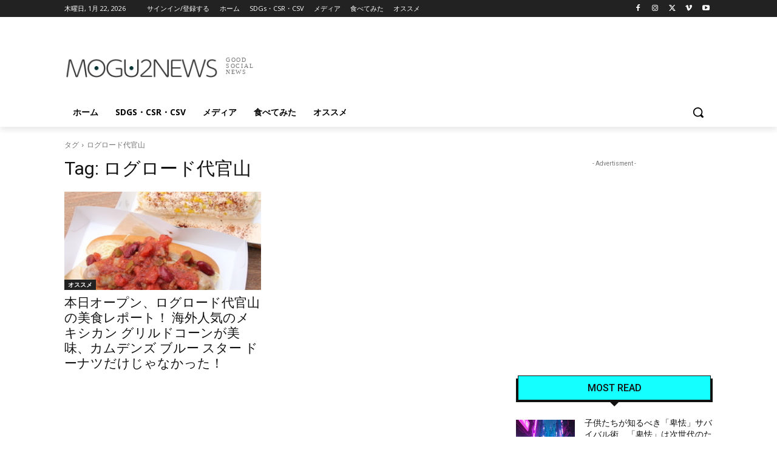

--- FILE ---
content_type: text/html; charset=utf-8
request_url: https://www.google.com/recaptcha/api2/aframe
body_size: -86
content:
<!DOCTYPE HTML><html><head><meta http-equiv="content-type" content="text/html; charset=UTF-8"></head><body><script nonce="YDZpnqxo8W7Fgwb6HuxCYg">/** Anti-fraud and anti-abuse applications only. See google.com/recaptcha */ try{var clients={'sodar':'https://pagead2.googlesyndication.com/pagead/sodar?'};window.addEventListener("message",function(a){try{if(a.source===window.parent){var b=JSON.parse(a.data);var c=clients[b['id']];if(c){var d=document.createElement('img');d.src=c+b['params']+'&rc='+(localStorage.getItem("rc::a")?sessionStorage.getItem("rc::b"):"");window.document.body.appendChild(d);sessionStorage.setItem("rc::e",parseInt(sessionStorage.getItem("rc::e")||0)+1);localStorage.setItem("rc::h",'1769068326796');}}}catch(b){}});window.parent.postMessage("_grecaptcha_ready", "*");}catch(b){}</script></body></html>